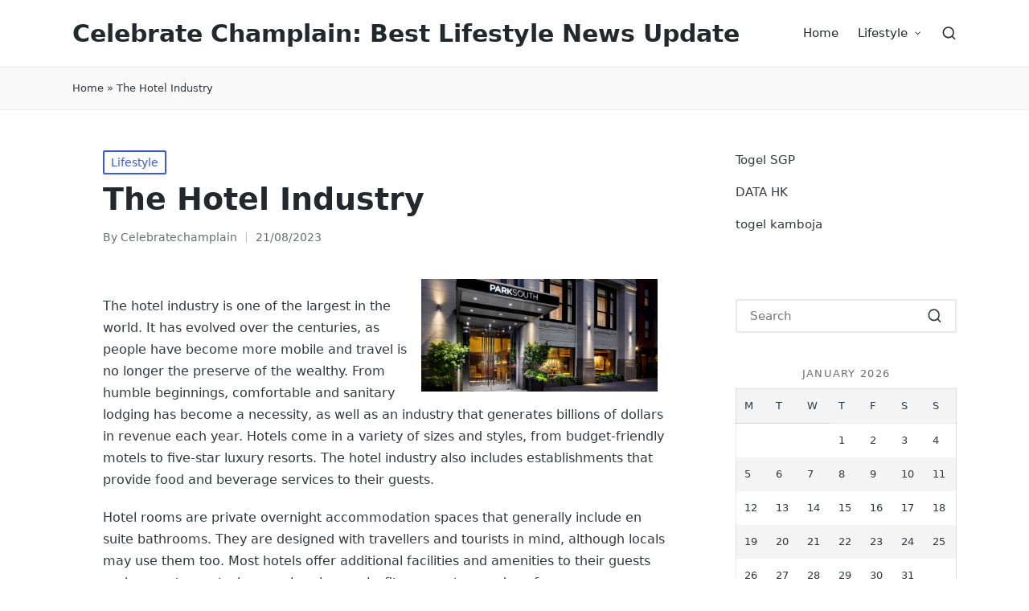

--- FILE ---
content_type: text/html; charset=UTF-8
request_url: https://www.celebratechamplain.org/the-hotel-industry-10/
body_size: 13317
content:

<!DOCTYPE html>
<html lang="en-US" itemscope itemtype="http://schema.org/WebPage">
<head>
	<meta charset="UTF-8">
	<link rel="profile" href="https://gmpg.org/xfn/11">
	<meta name='robots' content='index, follow, max-image-preview:large, max-snippet:-1, max-video-preview:-1' />
<meta name="viewport" content="width=device-width, initial-scale=1">
	<!-- This site is optimized with the Yoast SEO plugin v21.8.1 - https://yoast.com/wordpress/plugins/seo/ -->
	<title>The Hotel Industry - Celebrate Champlain: Best Lifestyle News Update</title>
	<link rel="canonical" href="https://www.celebratechamplain.org/the-hotel-industry-10/" />
	<meta property="og:locale" content="en_US" />
	<meta property="og:type" content="article" />
	<meta property="og:title" content="The Hotel Industry - Celebrate Champlain: Best Lifestyle News Update" />
	<meta property="og:description" content="The hotel industry is one of the largest in the world. It has evolved over the centuries, as people have become more mobile and travel is no longer the preserve of the wealthy. From humble beginnings, comfortable and sanitary lodging has become a necessity, as well as an industry that generates billions of dollars in revenue each year. Hotels come in a variety of sizes and styles, from budget-friendly motels to five-star luxury resorts. The hotel industry also includes establishments that provide food and beverage services to their guests. Hotel rooms are private overnight accommodation spaces that generally include en suite bathrooms. They are designed with travellers and tourists in mind, although locals may use them too. Most hotels offer additional facilities and amenities to their guests such as restaurants, bars, swimming pools, fitness centers and conference rooms. Some hotels also have unique and one-of-a-kind experiences such as fairy gardens and sunset viewing points. Guests at hotels can expect a high level of service from the moment they check-in to the time they checkout. The hotel staff is trained to ensure that all guest needs are met. Hotel managers and owners are constantly seeking ways to improve their services, including through innovations such as virtual reality, self-service kiosks, and other technology. The hotel business can be very lucrative, with profits generated from room rental fees, food and beverage sales, spa and wellness facilities, and conference and meeting services. Despite the large income that hotels generate, they can be expensive to operate. A major cost is the purchase of supplies and services that are essential for the operation of a hotel such as food, drink, laundry and cleaning services, gas, electricity and water supplies. Other expenses include maintenance and marketing. To succeed in the hotel business, entrepreneurs must be skilled at attracting and keeping customers. This requires a keen understanding of market trends, competition and customer preferences. It is important to maintain a competitive edge through pricing strategies and implementing customer loyalty programs. A good location is also essential to a successful hotel. Inns are another type of accommodation that is similar to a hotel, but is more focused on leisure travel than business travel. Inns are usually found in cities and offer a more home-like experience. They are also known as bed and breakfasts, or B&#038;Bs. Many B&#038;Bs are converted from residential homes and the owners live on-site. Hostels are similar to inns, but they focus on a younger crowd and are generally more social and informal than hotels. They are often found in Europe, and they offer a more affordable and relaxed environment for their guests. Hostels can also be referred to as youth hostels, backpackers hostels and budget hotels. They may offer private rooms or dormitory-style accommodations, and they frequently feature common areas such as lounges, kitchens and courtyards. Hostels also tend to be less expensive than hotels, and they can offer discounts based on membership." />
	<meta property="og:url" content="https://www.celebratechamplain.org/the-hotel-industry-10/" />
	<meta property="og:site_name" content="Celebrate Champlain: Best Lifestyle News Update" />
	<meta property="article:published_time" content="2023-08-21T08:30:49+00:00" />
	<meta property="article:modified_time" content="2023-08-21T08:30:50+00:00" />
	<meta property="og:image" content="https://i.imgur.com/JufQOp6.jpg" />
	<meta name="author" content="Celebratechamplain" />
	<meta name="twitter:card" content="summary_large_image" />
	<meta name="twitter:label1" content="Written by" />
	<meta name="twitter:data1" content="Celebratechamplain" />
	<meta name="twitter:label2" content="Est. reading time" />
	<meta name="twitter:data2" content="2 minutes" />
	<script type="application/ld+json" class="yoast-schema-graph">{"@context":"https://schema.org","@graph":[{"@type":"WebPage","@id":"https://www.celebratechamplain.org/the-hotel-industry-10/","url":"https://www.celebratechamplain.org/the-hotel-industry-10/","name":"The Hotel Industry - Celebrate Champlain: Best Lifestyle News Update","isPartOf":{"@id":"https://www.celebratechamplain.org/#website"},"primaryImageOfPage":{"@id":"https://www.celebratechamplain.org/the-hotel-industry-10/#primaryimage"},"image":{"@id":"https://www.celebratechamplain.org/the-hotel-industry-10/#primaryimage"},"thumbnailUrl":"https://i.imgur.com/JufQOp6.jpg","datePublished":"2023-08-21T08:30:49+00:00","dateModified":"2023-08-21T08:30:50+00:00","author":{"@id":"https://www.celebratechamplain.org/#/schema/person/46fe89d604026d2b8691af2f1945f63e"},"breadcrumb":{"@id":"https://www.celebratechamplain.org/the-hotel-industry-10/#breadcrumb"},"inLanguage":"en-US","potentialAction":[{"@type":"ReadAction","target":["https://www.celebratechamplain.org/the-hotel-industry-10/"]}]},{"@type":"ImageObject","inLanguage":"en-US","@id":"https://www.celebratechamplain.org/the-hotel-industry-10/#primaryimage","url":"https://i.imgur.com/JufQOp6.jpg","contentUrl":"https://i.imgur.com/JufQOp6.jpg"},{"@type":"BreadcrumbList","@id":"https://www.celebratechamplain.org/the-hotel-industry-10/#breadcrumb","itemListElement":[{"@type":"ListItem","position":1,"name":"Home","item":"https://www.celebratechamplain.org/"},{"@type":"ListItem","position":2,"name":"The Hotel Industry"}]},{"@type":"WebSite","@id":"https://www.celebratechamplain.org/#website","url":"https://www.celebratechamplain.org/","name":"Celebrate Champlain: Best Lifestyle News Update","description":"","potentialAction":[{"@type":"SearchAction","target":{"@type":"EntryPoint","urlTemplate":"https://www.celebratechamplain.org/?s={search_term_string}"},"query-input":"required name=search_term_string"}],"inLanguage":"en-US"},{"@type":"Person","@id":"https://www.celebratechamplain.org/#/schema/person/46fe89d604026d2b8691af2f1945f63e","name":"Celebratechamplain","image":{"@type":"ImageObject","inLanguage":"en-US","@id":"https://www.celebratechamplain.org/#/schema/person/image/","url":"https://secure.gravatar.com/avatar/7d09fab6a926e2d888e4ff47e497efee?s=96&d=mm&r=g","contentUrl":"https://secure.gravatar.com/avatar/7d09fab6a926e2d888e4ff47e497efee?s=96&d=mm&r=g","caption":"Celebratechamplain"},"sameAs":["https://celebratechamplain.org"],"url":"https://www.celebratechamplain.org/author/admin1989/"}]}</script>
	<!-- / Yoast SEO plugin. -->


<link rel="alternate" type="application/rss+xml" title="Celebrate Champlain: Best Lifestyle News Update &raquo; Feed" href="https://www.celebratechamplain.org/feed/" />
<link rel="alternate" type="application/rss+xml" title="Celebrate Champlain: Best Lifestyle News Update &raquo; Comments Feed" href="https://www.celebratechamplain.org/comments/feed/" />
<script>
window._wpemojiSettings = {"baseUrl":"https:\/\/s.w.org\/images\/core\/emoji\/14.0.0\/72x72\/","ext":".png","svgUrl":"https:\/\/s.w.org\/images\/core\/emoji\/14.0.0\/svg\/","svgExt":".svg","source":{"concatemoji":"https:\/\/www.celebratechamplain.org\/wp-includes\/js\/wp-emoji-release.min.js?ver=6.2.8"}};
/*! This file is auto-generated */
!function(e,a,t){var n,r,o,i=a.createElement("canvas"),p=i.getContext&&i.getContext("2d");function s(e,t){p.clearRect(0,0,i.width,i.height),p.fillText(e,0,0);e=i.toDataURL();return p.clearRect(0,0,i.width,i.height),p.fillText(t,0,0),e===i.toDataURL()}function c(e){var t=a.createElement("script");t.src=e,t.defer=t.type="text/javascript",a.getElementsByTagName("head")[0].appendChild(t)}for(o=Array("flag","emoji"),t.supports={everything:!0,everythingExceptFlag:!0},r=0;r<o.length;r++)t.supports[o[r]]=function(e){if(p&&p.fillText)switch(p.textBaseline="top",p.font="600 32px Arial",e){case"flag":return s("\ud83c\udff3\ufe0f\u200d\u26a7\ufe0f","\ud83c\udff3\ufe0f\u200b\u26a7\ufe0f")?!1:!s("\ud83c\uddfa\ud83c\uddf3","\ud83c\uddfa\u200b\ud83c\uddf3")&&!s("\ud83c\udff4\udb40\udc67\udb40\udc62\udb40\udc65\udb40\udc6e\udb40\udc67\udb40\udc7f","\ud83c\udff4\u200b\udb40\udc67\u200b\udb40\udc62\u200b\udb40\udc65\u200b\udb40\udc6e\u200b\udb40\udc67\u200b\udb40\udc7f");case"emoji":return!s("\ud83e\udef1\ud83c\udffb\u200d\ud83e\udef2\ud83c\udfff","\ud83e\udef1\ud83c\udffb\u200b\ud83e\udef2\ud83c\udfff")}return!1}(o[r]),t.supports.everything=t.supports.everything&&t.supports[o[r]],"flag"!==o[r]&&(t.supports.everythingExceptFlag=t.supports.everythingExceptFlag&&t.supports[o[r]]);t.supports.everythingExceptFlag=t.supports.everythingExceptFlag&&!t.supports.flag,t.DOMReady=!1,t.readyCallback=function(){t.DOMReady=!0},t.supports.everything||(n=function(){t.readyCallback()},a.addEventListener?(a.addEventListener("DOMContentLoaded",n,!1),e.addEventListener("load",n,!1)):(e.attachEvent("onload",n),a.attachEvent("onreadystatechange",function(){"complete"===a.readyState&&t.readyCallback()})),(e=t.source||{}).concatemoji?c(e.concatemoji):e.wpemoji&&e.twemoji&&(c(e.twemoji),c(e.wpemoji)))}(window,document,window._wpemojiSettings);
</script>
<style>
img.wp-smiley,
img.emoji {
	display: inline !important;
	border: none !important;
	box-shadow: none !important;
	height: 1em !important;
	width: 1em !important;
	margin: 0 0.07em !important;
	vertical-align: -0.1em !important;
	background: none !important;
	padding: 0 !important;
}
</style>
	
<link rel='stylesheet' id='wp-block-library-css' href='https://www.celebratechamplain.org/wp-includes/css/dist/block-library/style.min.css?ver=6.2.8' media='all' />
<style id='wp-block-library-theme-inline-css'>
.wp-block-audio figcaption{color:#555;font-size:13px;text-align:center}.is-dark-theme .wp-block-audio figcaption{color:hsla(0,0%,100%,.65)}.wp-block-audio{margin:0 0 1em}.wp-block-code{border:1px solid #ccc;border-radius:4px;font-family:Menlo,Consolas,monaco,monospace;padding:.8em 1em}.wp-block-embed figcaption{color:#555;font-size:13px;text-align:center}.is-dark-theme .wp-block-embed figcaption{color:hsla(0,0%,100%,.65)}.wp-block-embed{margin:0 0 1em}.blocks-gallery-caption{color:#555;font-size:13px;text-align:center}.is-dark-theme .blocks-gallery-caption{color:hsla(0,0%,100%,.65)}.wp-block-image figcaption{color:#555;font-size:13px;text-align:center}.is-dark-theme .wp-block-image figcaption{color:hsla(0,0%,100%,.65)}.wp-block-image{margin:0 0 1em}.wp-block-pullquote{border-bottom:4px solid;border-top:4px solid;color:currentColor;margin-bottom:1.75em}.wp-block-pullquote cite,.wp-block-pullquote footer,.wp-block-pullquote__citation{color:currentColor;font-size:.8125em;font-style:normal;text-transform:uppercase}.wp-block-quote{border-left:.25em solid;margin:0 0 1.75em;padding-left:1em}.wp-block-quote cite,.wp-block-quote footer{color:currentColor;font-size:.8125em;font-style:normal;position:relative}.wp-block-quote.has-text-align-right{border-left:none;border-right:.25em solid;padding-left:0;padding-right:1em}.wp-block-quote.has-text-align-center{border:none;padding-left:0}.wp-block-quote.is-large,.wp-block-quote.is-style-large,.wp-block-quote.is-style-plain{border:none}.wp-block-search .wp-block-search__label{font-weight:700}.wp-block-search__button{border:1px solid #ccc;padding:.375em .625em}:where(.wp-block-group.has-background){padding:1.25em 2.375em}.wp-block-separator.has-css-opacity{opacity:.4}.wp-block-separator{border:none;border-bottom:2px solid;margin-left:auto;margin-right:auto}.wp-block-separator.has-alpha-channel-opacity{opacity:1}.wp-block-separator:not(.is-style-wide):not(.is-style-dots){width:100px}.wp-block-separator.has-background:not(.is-style-dots){border-bottom:none;height:1px}.wp-block-separator.has-background:not(.is-style-wide):not(.is-style-dots){height:2px}.wp-block-table{margin:0 0 1em}.wp-block-table td,.wp-block-table th{word-break:normal}.wp-block-table figcaption{color:#555;font-size:13px;text-align:center}.is-dark-theme .wp-block-table figcaption{color:hsla(0,0%,100%,.65)}.wp-block-video figcaption{color:#555;font-size:13px;text-align:center}.is-dark-theme .wp-block-video figcaption{color:hsla(0,0%,100%,.65)}.wp-block-video{margin:0 0 1em}.wp-block-template-part.has-background{margin-bottom:0;margin-top:0;padding:1.25em 2.375em}
</style>
<link rel='stylesheet' id='classic-theme-styles-css' href='https://www.celebratechamplain.org/wp-includes/css/classic-themes.min.css?ver=6.2.8' media='all' />
<style id='global-styles-inline-css'>
body{--wp--preset--color--black: #000000;--wp--preset--color--cyan-bluish-gray: #abb8c3;--wp--preset--color--white: #ffffff;--wp--preset--color--pale-pink: #f78da7;--wp--preset--color--vivid-red: #cf2e2e;--wp--preset--color--luminous-vivid-orange: #ff6900;--wp--preset--color--luminous-vivid-amber: #fcb900;--wp--preset--color--light-green-cyan: #7bdcb5;--wp--preset--color--vivid-green-cyan: #00d084;--wp--preset--color--pale-cyan-blue: #8ed1fc;--wp--preset--color--vivid-cyan-blue: #0693e3;--wp--preset--color--vivid-purple: #9b51e0;--wp--preset--gradient--vivid-cyan-blue-to-vivid-purple: linear-gradient(135deg,rgba(6,147,227,1) 0%,rgb(155,81,224) 100%);--wp--preset--gradient--light-green-cyan-to-vivid-green-cyan: linear-gradient(135deg,rgb(122,220,180) 0%,rgb(0,208,130) 100%);--wp--preset--gradient--luminous-vivid-amber-to-luminous-vivid-orange: linear-gradient(135deg,rgba(252,185,0,1) 0%,rgba(255,105,0,1) 100%);--wp--preset--gradient--luminous-vivid-orange-to-vivid-red: linear-gradient(135deg,rgba(255,105,0,1) 0%,rgb(207,46,46) 100%);--wp--preset--gradient--very-light-gray-to-cyan-bluish-gray: linear-gradient(135deg,rgb(238,238,238) 0%,rgb(169,184,195) 100%);--wp--preset--gradient--cool-to-warm-spectrum: linear-gradient(135deg,rgb(74,234,220) 0%,rgb(151,120,209) 20%,rgb(207,42,186) 40%,rgb(238,44,130) 60%,rgb(251,105,98) 80%,rgb(254,248,76) 100%);--wp--preset--gradient--blush-light-purple: linear-gradient(135deg,rgb(255,206,236) 0%,rgb(152,150,240) 100%);--wp--preset--gradient--blush-bordeaux: linear-gradient(135deg,rgb(254,205,165) 0%,rgb(254,45,45) 50%,rgb(107,0,62) 100%);--wp--preset--gradient--luminous-dusk: linear-gradient(135deg,rgb(255,203,112) 0%,rgb(199,81,192) 50%,rgb(65,88,208) 100%);--wp--preset--gradient--pale-ocean: linear-gradient(135deg,rgb(255,245,203) 0%,rgb(182,227,212) 50%,rgb(51,167,181) 100%);--wp--preset--gradient--electric-grass: linear-gradient(135deg,rgb(202,248,128) 0%,rgb(113,206,126) 100%);--wp--preset--gradient--midnight: linear-gradient(135deg,rgb(2,3,129) 0%,rgb(40,116,252) 100%);--wp--preset--duotone--dark-grayscale: url('#wp-duotone-dark-grayscale');--wp--preset--duotone--grayscale: url('#wp-duotone-grayscale');--wp--preset--duotone--purple-yellow: url('#wp-duotone-purple-yellow');--wp--preset--duotone--blue-red: url('#wp-duotone-blue-red');--wp--preset--duotone--midnight: url('#wp-duotone-midnight');--wp--preset--duotone--magenta-yellow: url('#wp-duotone-magenta-yellow');--wp--preset--duotone--purple-green: url('#wp-duotone-purple-green');--wp--preset--duotone--blue-orange: url('#wp-duotone-blue-orange');--wp--preset--font-size--small: 13px;--wp--preset--font-size--medium: 20px;--wp--preset--font-size--large: 36px;--wp--preset--font-size--x-large: 42px;--wp--preset--spacing--20: 0.44rem;--wp--preset--spacing--30: 0.67rem;--wp--preset--spacing--40: 1rem;--wp--preset--spacing--50: 1.5rem;--wp--preset--spacing--60: 2.25rem;--wp--preset--spacing--70: 3.38rem;--wp--preset--spacing--80: 5.06rem;--wp--preset--shadow--natural: 6px 6px 9px rgba(0, 0, 0, 0.2);--wp--preset--shadow--deep: 12px 12px 50px rgba(0, 0, 0, 0.4);--wp--preset--shadow--sharp: 6px 6px 0px rgba(0, 0, 0, 0.2);--wp--preset--shadow--outlined: 6px 6px 0px -3px rgba(255, 255, 255, 1), 6px 6px rgba(0, 0, 0, 1);--wp--preset--shadow--crisp: 6px 6px 0px rgba(0, 0, 0, 1);}:where(.is-layout-flex){gap: 0.5em;}body .is-layout-flow > .alignleft{float: left;margin-inline-start: 0;margin-inline-end: 2em;}body .is-layout-flow > .alignright{float: right;margin-inline-start: 2em;margin-inline-end: 0;}body .is-layout-flow > .aligncenter{margin-left: auto !important;margin-right: auto !important;}body .is-layout-constrained > .alignleft{float: left;margin-inline-start: 0;margin-inline-end: 2em;}body .is-layout-constrained > .alignright{float: right;margin-inline-start: 2em;margin-inline-end: 0;}body .is-layout-constrained > .aligncenter{margin-left: auto !important;margin-right: auto !important;}body .is-layout-constrained > :where(:not(.alignleft):not(.alignright):not(.alignfull)){max-width: var(--wp--style--global--content-size);margin-left: auto !important;margin-right: auto !important;}body .is-layout-constrained > .alignwide{max-width: var(--wp--style--global--wide-size);}body .is-layout-flex{display: flex;}body .is-layout-flex{flex-wrap: wrap;align-items: center;}body .is-layout-flex > *{margin: 0;}:where(.wp-block-columns.is-layout-flex){gap: 2em;}.has-black-color{color: var(--wp--preset--color--black) !important;}.has-cyan-bluish-gray-color{color: var(--wp--preset--color--cyan-bluish-gray) !important;}.has-white-color{color: var(--wp--preset--color--white) !important;}.has-pale-pink-color{color: var(--wp--preset--color--pale-pink) !important;}.has-vivid-red-color{color: var(--wp--preset--color--vivid-red) !important;}.has-luminous-vivid-orange-color{color: var(--wp--preset--color--luminous-vivid-orange) !important;}.has-luminous-vivid-amber-color{color: var(--wp--preset--color--luminous-vivid-amber) !important;}.has-light-green-cyan-color{color: var(--wp--preset--color--light-green-cyan) !important;}.has-vivid-green-cyan-color{color: var(--wp--preset--color--vivid-green-cyan) !important;}.has-pale-cyan-blue-color{color: var(--wp--preset--color--pale-cyan-blue) !important;}.has-vivid-cyan-blue-color{color: var(--wp--preset--color--vivid-cyan-blue) !important;}.has-vivid-purple-color{color: var(--wp--preset--color--vivid-purple) !important;}.has-black-background-color{background-color: var(--wp--preset--color--black) !important;}.has-cyan-bluish-gray-background-color{background-color: var(--wp--preset--color--cyan-bluish-gray) !important;}.has-white-background-color{background-color: var(--wp--preset--color--white) !important;}.has-pale-pink-background-color{background-color: var(--wp--preset--color--pale-pink) !important;}.has-vivid-red-background-color{background-color: var(--wp--preset--color--vivid-red) !important;}.has-luminous-vivid-orange-background-color{background-color: var(--wp--preset--color--luminous-vivid-orange) !important;}.has-luminous-vivid-amber-background-color{background-color: var(--wp--preset--color--luminous-vivid-amber) !important;}.has-light-green-cyan-background-color{background-color: var(--wp--preset--color--light-green-cyan) !important;}.has-vivid-green-cyan-background-color{background-color: var(--wp--preset--color--vivid-green-cyan) !important;}.has-pale-cyan-blue-background-color{background-color: var(--wp--preset--color--pale-cyan-blue) !important;}.has-vivid-cyan-blue-background-color{background-color: var(--wp--preset--color--vivid-cyan-blue) !important;}.has-vivid-purple-background-color{background-color: var(--wp--preset--color--vivid-purple) !important;}.has-black-border-color{border-color: var(--wp--preset--color--black) !important;}.has-cyan-bluish-gray-border-color{border-color: var(--wp--preset--color--cyan-bluish-gray) !important;}.has-white-border-color{border-color: var(--wp--preset--color--white) !important;}.has-pale-pink-border-color{border-color: var(--wp--preset--color--pale-pink) !important;}.has-vivid-red-border-color{border-color: var(--wp--preset--color--vivid-red) !important;}.has-luminous-vivid-orange-border-color{border-color: var(--wp--preset--color--luminous-vivid-orange) !important;}.has-luminous-vivid-amber-border-color{border-color: var(--wp--preset--color--luminous-vivid-amber) !important;}.has-light-green-cyan-border-color{border-color: var(--wp--preset--color--light-green-cyan) !important;}.has-vivid-green-cyan-border-color{border-color: var(--wp--preset--color--vivid-green-cyan) !important;}.has-pale-cyan-blue-border-color{border-color: var(--wp--preset--color--pale-cyan-blue) !important;}.has-vivid-cyan-blue-border-color{border-color: var(--wp--preset--color--vivid-cyan-blue) !important;}.has-vivid-purple-border-color{border-color: var(--wp--preset--color--vivid-purple) !important;}.has-vivid-cyan-blue-to-vivid-purple-gradient-background{background: var(--wp--preset--gradient--vivid-cyan-blue-to-vivid-purple) !important;}.has-light-green-cyan-to-vivid-green-cyan-gradient-background{background: var(--wp--preset--gradient--light-green-cyan-to-vivid-green-cyan) !important;}.has-luminous-vivid-amber-to-luminous-vivid-orange-gradient-background{background: var(--wp--preset--gradient--luminous-vivid-amber-to-luminous-vivid-orange) !important;}.has-luminous-vivid-orange-to-vivid-red-gradient-background{background: var(--wp--preset--gradient--luminous-vivid-orange-to-vivid-red) !important;}.has-very-light-gray-to-cyan-bluish-gray-gradient-background{background: var(--wp--preset--gradient--very-light-gray-to-cyan-bluish-gray) !important;}.has-cool-to-warm-spectrum-gradient-background{background: var(--wp--preset--gradient--cool-to-warm-spectrum) !important;}.has-blush-light-purple-gradient-background{background: var(--wp--preset--gradient--blush-light-purple) !important;}.has-blush-bordeaux-gradient-background{background: var(--wp--preset--gradient--blush-bordeaux) !important;}.has-luminous-dusk-gradient-background{background: var(--wp--preset--gradient--luminous-dusk) !important;}.has-pale-ocean-gradient-background{background: var(--wp--preset--gradient--pale-ocean) !important;}.has-electric-grass-gradient-background{background: var(--wp--preset--gradient--electric-grass) !important;}.has-midnight-gradient-background{background: var(--wp--preset--gradient--midnight) !important;}.has-small-font-size{font-size: var(--wp--preset--font-size--small) !important;}.has-medium-font-size{font-size: var(--wp--preset--font-size--medium) !important;}.has-large-font-size{font-size: var(--wp--preset--font-size--large) !important;}.has-x-large-font-size{font-size: var(--wp--preset--font-size--x-large) !important;}
.wp-block-navigation a:where(:not(.wp-element-button)){color: inherit;}
:where(.wp-block-columns.is-layout-flex){gap: 2em;}
.wp-block-pullquote{font-size: 1.5em;line-height: 1.6;}
</style>
<link rel='stylesheet' id='dashicons-css' href='https://www.celebratechamplain.org/wp-includes/css/dashicons.min.css?ver=6.2.8' media='all' />
<link rel='stylesheet' id='admin-bar-css' href='https://www.celebratechamplain.org/wp-includes/css/admin-bar.min.css?ver=6.2.8' media='all' />
<style id='admin-bar-inline-css'>

    /* Hide CanvasJS credits for P404 charts specifically */
    #p404RedirectChart .canvasjs-chart-credit {
        display: none !important;
    }
    
    #p404RedirectChart canvas {
        border-radius: 6px;
    }

    .p404-redirect-adminbar-weekly-title {
        font-weight: bold;
        font-size: 14px;
        color: #fff;
        margin-bottom: 6px;
    }

    #wpadminbar #wp-admin-bar-p404_free_top_button .ab-icon:before {
        content: "\f103";
        color: #dc3545;
        top: 3px;
    }
    
    #wp-admin-bar-p404_free_top_button .ab-item {
        min-width: 80px !important;
        padding: 0px !important;
    }
    
    /* Ensure proper positioning and z-index for P404 dropdown */
    .p404-redirect-adminbar-dropdown-wrap { 
        min-width: 0; 
        padding: 0;
        position: static !important;
    }
    
    #wpadminbar #wp-admin-bar-p404_free_top_button_dropdown {
        position: static !important;
    }
    
    #wpadminbar #wp-admin-bar-p404_free_top_button_dropdown .ab-item {
        padding: 0 !important;
        margin: 0 !important;
    }
    
    .p404-redirect-dropdown-container {
        min-width: 340px;
        padding: 18px 18px 12px 18px;
        background: #23282d !important;
        color: #fff;
        border-radius: 12px;
        box-shadow: 0 8px 32px rgba(0,0,0,0.25);
        margin-top: 10px;
        position: relative !important;
        z-index: 999999 !important;
        display: block !important;
        border: 1px solid #444;
    }
    
    /* Ensure P404 dropdown appears on hover */
    #wpadminbar #wp-admin-bar-p404_free_top_button .p404-redirect-dropdown-container { 
        display: none !important;
    }
    
    #wpadminbar #wp-admin-bar-p404_free_top_button:hover .p404-redirect-dropdown-container { 
        display: block !important;
    }
    
    #wpadminbar #wp-admin-bar-p404_free_top_button:hover #wp-admin-bar-p404_free_top_button_dropdown .p404-redirect-dropdown-container {
        display: block !important;
    }
    
    .p404-redirect-card {
        background: #2c3338;
        border-radius: 8px;
        padding: 18px 18px 12px 18px;
        box-shadow: 0 2px 8px rgba(0,0,0,0.07);
        display: flex;
        flex-direction: column;
        align-items: flex-start;
        border: 1px solid #444;
    }
    
    .p404-redirect-btn {
        display: inline-block;
        background: #dc3545;
        color: #fff !important;
        font-weight: bold;
        padding: 5px 22px;
        border-radius: 8px;
        text-decoration: none;
        font-size: 17px;
        transition: background 0.2s, box-shadow 0.2s;
        margin-top: 8px;
        box-shadow: 0 2px 8px rgba(220,53,69,0.15);
        text-align: center;
        line-height: 1.6;
    }
    
    .p404-redirect-btn:hover {
        background: #c82333;
        color: #fff !important;
        box-shadow: 0 4px 16px rgba(220,53,69,0.25);
    }
    
    /* Prevent conflicts with other admin bar dropdowns */
    #wpadminbar .ab-top-menu > li:hover > .ab-item,
    #wpadminbar .ab-top-menu > li.hover > .ab-item {
        z-index: auto;
    }
    
    #wpadminbar #wp-admin-bar-p404_free_top_button:hover > .ab-item {
        z-index: 999998 !important;
    }
    
</style>
<link rel='stylesheet' id='sinatra-styles-css' href='https://www.celebratechamplain.org/wp-content/themes/sinatra/assets/css/style.min.css?ver=1.3' media='all' />
<!--[if IE]>
<link rel='stylesheet' id='sinatra-ie-css' href='https://www.celebratechamplain.org/wp-content/themes/sinatra/assets/css/compatibility/ie.min.css?ver=1.3' media='all' />
<![endif]-->
<link rel='stylesheet' id='sinatra-dynamic-styles-css' href='https://www.celebratechamplain.org/wp-content/uploads/sinatra/dynamic-styles.css?ver=1734084379' media='all' />
<!--[if IE]>
<script src='https://www.celebratechamplain.org/wp-content/themes/sinatra/assets/js/vendors/flexibility.min.js?ver=1.3' id='sinatra-flexibility-js'></script>
<script id='sinatra-flexibility-js-after'>
flexibility(document.documentElement);
</script>
<![endif]-->
<link rel="https://api.w.org/" href="https://www.celebratechamplain.org/wp-json/" /><link rel="alternate" type="application/json" href="https://www.celebratechamplain.org/wp-json/wp/v2/posts/1036" /><link rel="EditURI" type="application/rsd+xml" title="RSD" href="https://www.celebratechamplain.org/xmlrpc.php?rsd" />
<link rel="wlwmanifest" type="application/wlwmanifest+xml" href="https://www.celebratechamplain.org/wp-includes/wlwmanifest.xml" />
<meta name="generator" content="WordPress 6.2.8" />
<link rel='shortlink' href='https://www.celebratechamplain.org/?p=1036' />
<link rel="alternate" type="application/json+oembed" href="https://www.celebratechamplain.org/wp-json/oembed/1.0/embed?url=https%3A%2F%2Fwww.celebratechamplain.org%2Fthe-hotel-industry-10%2F" />
<link rel="alternate" type="text/xml+oembed" href="https://www.celebratechamplain.org/wp-json/oembed/1.0/embed?url=https%3A%2F%2Fwww.celebratechamplain.org%2Fthe-hotel-industry-10%2F&#038;format=xml" />
<meta name="theme-color" content="#3857F1"><link rel="icon" href="https://www.celebratechamplain.org/wp-content/uploads/2021/11/cropped-pngegg1-32x32.png" sizes="32x32" />
<link rel="icon" href="https://www.celebratechamplain.org/wp-content/uploads/2021/11/cropped-pngegg1-192x192.png" sizes="192x192" />
<link rel="apple-touch-icon" href="https://www.celebratechamplain.org/wp-content/uploads/2021/11/cropped-pngegg1-180x180.png" />
<meta name="msapplication-TileImage" content="https://www.celebratechamplain.org/wp-content/uploads/2021/11/cropped-pngegg1-270x270.png" />
</head>

<body data-rsssl=1 class="post-template-default single single-post postid-1036 single-format-standard wp-embed-responsive sinatra-topbar__separators-regular sinatra-layout__fw-contained sinatra-header-layout-1 sinatra-menu-animation-underline sinatra-header__separators-none si-single-title-in-content narrow-content si-page-title-align-left si-has-sidebar sinatra-sidebar-style-1 sinatra-sidebar-position__right-sidebar si-sidebar-r__after-content entry-media-hover-style-1 sinatra-copyright-layout-1 si-input-supported validate-comment-form si-menu-accessibility">

<svg xmlns="http://www.w3.org/2000/svg" viewBox="0 0 0 0" width="0" height="0" focusable="false" role="none" style="visibility: hidden; position: absolute; left: -9999px; overflow: hidden;" ><defs><filter id="wp-duotone-dark-grayscale"><feColorMatrix color-interpolation-filters="sRGB" type="matrix" values=" .299 .587 .114 0 0 .299 .587 .114 0 0 .299 .587 .114 0 0 .299 .587 .114 0 0 " /><feComponentTransfer color-interpolation-filters="sRGB" ><feFuncR type="table" tableValues="0 0.49803921568627" /><feFuncG type="table" tableValues="0 0.49803921568627" /><feFuncB type="table" tableValues="0 0.49803921568627" /><feFuncA type="table" tableValues="1 1" /></feComponentTransfer><feComposite in2="SourceGraphic" operator="in" /></filter></defs></svg><svg xmlns="http://www.w3.org/2000/svg" viewBox="0 0 0 0" width="0" height="0" focusable="false" role="none" style="visibility: hidden; position: absolute; left: -9999px; overflow: hidden;" ><defs><filter id="wp-duotone-grayscale"><feColorMatrix color-interpolation-filters="sRGB" type="matrix" values=" .299 .587 .114 0 0 .299 .587 .114 0 0 .299 .587 .114 0 0 .299 .587 .114 0 0 " /><feComponentTransfer color-interpolation-filters="sRGB" ><feFuncR type="table" tableValues="0 1" /><feFuncG type="table" tableValues="0 1" /><feFuncB type="table" tableValues="0 1" /><feFuncA type="table" tableValues="1 1" /></feComponentTransfer><feComposite in2="SourceGraphic" operator="in" /></filter></defs></svg><svg xmlns="http://www.w3.org/2000/svg" viewBox="0 0 0 0" width="0" height="0" focusable="false" role="none" style="visibility: hidden; position: absolute; left: -9999px; overflow: hidden;" ><defs><filter id="wp-duotone-purple-yellow"><feColorMatrix color-interpolation-filters="sRGB" type="matrix" values=" .299 .587 .114 0 0 .299 .587 .114 0 0 .299 .587 .114 0 0 .299 .587 .114 0 0 " /><feComponentTransfer color-interpolation-filters="sRGB" ><feFuncR type="table" tableValues="0.54901960784314 0.98823529411765" /><feFuncG type="table" tableValues="0 1" /><feFuncB type="table" tableValues="0.71764705882353 0.25490196078431" /><feFuncA type="table" tableValues="1 1" /></feComponentTransfer><feComposite in2="SourceGraphic" operator="in" /></filter></defs></svg><svg xmlns="http://www.w3.org/2000/svg" viewBox="0 0 0 0" width="0" height="0" focusable="false" role="none" style="visibility: hidden; position: absolute; left: -9999px; overflow: hidden;" ><defs><filter id="wp-duotone-blue-red"><feColorMatrix color-interpolation-filters="sRGB" type="matrix" values=" .299 .587 .114 0 0 .299 .587 .114 0 0 .299 .587 .114 0 0 .299 .587 .114 0 0 " /><feComponentTransfer color-interpolation-filters="sRGB" ><feFuncR type="table" tableValues="0 1" /><feFuncG type="table" tableValues="0 0.27843137254902" /><feFuncB type="table" tableValues="0.5921568627451 0.27843137254902" /><feFuncA type="table" tableValues="1 1" /></feComponentTransfer><feComposite in2="SourceGraphic" operator="in" /></filter></defs></svg><svg xmlns="http://www.w3.org/2000/svg" viewBox="0 0 0 0" width="0" height="0" focusable="false" role="none" style="visibility: hidden; position: absolute; left: -9999px; overflow: hidden;" ><defs><filter id="wp-duotone-midnight"><feColorMatrix color-interpolation-filters="sRGB" type="matrix" values=" .299 .587 .114 0 0 .299 .587 .114 0 0 .299 .587 .114 0 0 .299 .587 .114 0 0 " /><feComponentTransfer color-interpolation-filters="sRGB" ><feFuncR type="table" tableValues="0 0" /><feFuncG type="table" tableValues="0 0.64705882352941" /><feFuncB type="table" tableValues="0 1" /><feFuncA type="table" tableValues="1 1" /></feComponentTransfer><feComposite in2="SourceGraphic" operator="in" /></filter></defs></svg><svg xmlns="http://www.w3.org/2000/svg" viewBox="0 0 0 0" width="0" height="0" focusable="false" role="none" style="visibility: hidden; position: absolute; left: -9999px; overflow: hidden;" ><defs><filter id="wp-duotone-magenta-yellow"><feColorMatrix color-interpolation-filters="sRGB" type="matrix" values=" .299 .587 .114 0 0 .299 .587 .114 0 0 .299 .587 .114 0 0 .299 .587 .114 0 0 " /><feComponentTransfer color-interpolation-filters="sRGB" ><feFuncR type="table" tableValues="0.78039215686275 1" /><feFuncG type="table" tableValues="0 0.94901960784314" /><feFuncB type="table" tableValues="0.35294117647059 0.47058823529412" /><feFuncA type="table" tableValues="1 1" /></feComponentTransfer><feComposite in2="SourceGraphic" operator="in" /></filter></defs></svg><svg xmlns="http://www.w3.org/2000/svg" viewBox="0 0 0 0" width="0" height="0" focusable="false" role="none" style="visibility: hidden; position: absolute; left: -9999px; overflow: hidden;" ><defs><filter id="wp-duotone-purple-green"><feColorMatrix color-interpolation-filters="sRGB" type="matrix" values=" .299 .587 .114 0 0 .299 .587 .114 0 0 .299 .587 .114 0 0 .299 .587 .114 0 0 " /><feComponentTransfer color-interpolation-filters="sRGB" ><feFuncR type="table" tableValues="0.65098039215686 0.40392156862745" /><feFuncG type="table" tableValues="0 1" /><feFuncB type="table" tableValues="0.44705882352941 0.4" /><feFuncA type="table" tableValues="1 1" /></feComponentTransfer><feComposite in2="SourceGraphic" operator="in" /></filter></defs></svg><svg xmlns="http://www.w3.org/2000/svg" viewBox="0 0 0 0" width="0" height="0" focusable="false" role="none" style="visibility: hidden; position: absolute; left: -9999px; overflow: hidden;" ><defs><filter id="wp-duotone-blue-orange"><feColorMatrix color-interpolation-filters="sRGB" type="matrix" values=" .299 .587 .114 0 0 .299 .587 .114 0 0 .299 .587 .114 0 0 .299 .587 .114 0 0 " /><feComponentTransfer color-interpolation-filters="sRGB" ><feFuncR type="table" tableValues="0.098039215686275 1" /><feFuncG type="table" tableValues="0 0.66274509803922" /><feFuncB type="table" tableValues="0.84705882352941 0.41960784313725" /><feFuncA type="table" tableValues="1 1" /></feComponentTransfer><feComposite in2="SourceGraphic" operator="in" /></filter></defs></svg>
<div id="page" class="hfeed site">
	<a class="skip-link screen-reader-text" href="#content">Skip to content</a>

	
	<header id="masthead" class="site-header" role="banner" itemtype="https://schema.org/WPHeader" itemscope="itemscope">
		<div id="sinatra-header" >
		<div id="sinatra-header-inner">
	
<div class="si-container si-header-container">

	
<div class="sinatra-logo si-header-element" itemtype="https://schema.org/Organization" itemscope="itemscope">
	<div class="logo-inner"><span class="site-title" itemprop="name">
						<a href="https://www.celebratechamplain.org/" rel="home" itemprop="url">
							Celebrate Champlain: Best Lifestyle News Update
						</a>
					</span></div></div><!-- END .sinatra-logo -->

<nav class="site-navigation main-navigation sinatra-primary-nav sinatra-nav si-header-element" role="navigation" itemtype="https://schema.org/SiteNavigationElement" itemscope="itemscope" aria-label="Site Navigation">
<ul id="sinatra-primary-nav" class="menu"><li id="menu-item-9" class="menu-item menu-item-type-custom menu-item-object-custom menu-item-home menu-item-9"><a href="https://www.celebratechamplain.org"><span>Home</span></a></li>
<li id="menu-item-10" class="menu-item menu-item-type-taxonomy menu-item-object-category current-post-ancestor current-menu-parent current-post-parent menu-item-has-children menu-item-10"><a href="https://www.celebratechamplain.org/category/lifestyle/"><span>Lifestyle</span><svg class="si-icon" xmlns="http://www.w3.org/2000/svg" width="32" height="32" viewBox="0 0 32 32"><path d="M24.958 10.483c-0.534-0.534-1.335-0.534-1.868 0l-7.074 7.074-7.074-7.074c-0.534-0.534-1.335-0.534-1.868 0s-0.534 1.335 0 1.868l8.008 8.008c0.267 0.267 0.667 0.4 0.934 0.4s0.667-0.133 0.934-0.4l8.008-8.008c0.534-0.534 0.534-1.335 0-1.868z"></path></svg></a>
<ul class="sub-menu">
	<li id="menu-item-276" class="menu-item menu-item-type-taxonomy menu-item-object-category menu-item-276"><a href="https://www.celebratechamplain.org/category/lottery/"><span>Lottery</span></a></li>
</ul>
</li>
</ul></nav><!-- END .sinatra-nav -->
<div class="si-header-widgets si-header-element sinatra-widget-location-right"><div class="si-header-widget__search si-header-widget sinatra-hide-mobile-tablet"><div class="si-widget-wrapper">
<div aria-haspopup="true">
	<a href="#" class="si-search">
		<svg class="si-icon" aria-label="Search" xmlns="http://www.w3.org/2000/svg" width="32" height="32" viewBox="0 0 32 32"><path d="M28.962 26.499l-4.938-4.938c1.602-2.002 2.669-4.671 2.669-7.474 0-6.673-5.339-12.012-12.012-12.012s-12.012 5.339-12.012 12.012c0 6.673 5.339 12.012 12.012 12.012 2.803 0 5.472-0.934 7.474-2.669l4.938 4.938c0.267 0.267 0.667 0.4 0.934 0.4s0.667-0.133 0.934-0.4c0.534-0.534 0.534-1.335 0-1.868zM5.339 14.087c0-5.205 4.137-9.342 9.342-9.342s9.342 4.137 9.342 9.342c0 2.536-1.068 4.938-2.669 6.54 0 0 0 0 0 0s0 0 0 0c-1.735 1.735-4.004 2.669-6.54 2.669-5.339 0.133-9.476-4.004-9.476-9.209z"></path></svg>	</a><!-- END .si-search -->

	<div class="si-search-simple si-search-container dropdown-item">
		<form role="search" aria-label="Site Search" method="get" class="si-search-form" action="https://www.celebratechamplain.org/">

			<label class="si-form-label">
				<span class="screen-reader-text">Search for:</span>
				<input type="search" class="si-input-search" placeholder="Search" value="" name="s" autocomplete="off">
			</label><!-- END .sinara-form-label -->

			
			<button type="submit" class="sinatra-animate-arrow right-arrow" aria-hidden="true" role="button" tabindex="-1">
				<svg xmlns="http://www.w3.org/2000/svg" xmlns:xlink="http://www.w3.org/1999/xlink" x="0px" y="0px" width="30px" height="18px" viewBox="0 0 30 18" enable-background="new 0 0 30 18" xml:space="preserve">
					
					<path class="arrow-handle" d="M2.511,9.007l7.185-7.221c0.407-0.409,0.407-1.071,0-1.48s-1.068-0.409-1.476,0L0.306,8.259 c-0.408,0.41-0.408,1.072,0,1.481l7.914,7.952c0.407,0.408,1.068,0.408,1.476,0s0.407-1.07,0-1.479L2.511,9.007z">
					</path>
					
					<path class="arrow-bar" fill-rule="evenodd" clip-rule="evenodd" d="M1,8h28.001c0.551,0,1,0.448,1,1c0,0.553-0.449,1-1,1H1c-0.553,0-1-0.447-1-1
					                            C0,8.448,0.447,8,1,8z">
					</path>
				</svg>
			</button>
		</form>
	</div><!-- END .si-search-simple -->
</div>
</div></div><!-- END .si-header-widget --></div><!-- END .si-header-widgets -->
	<span class="si-header-element si-mobile-nav">
				<button class="si-hamburger hamburger--spin si-hamburger-sinatra-primary-nav" aria-label="Menu" aria-controls="sinatra-primary-nav" type="button">

			
			<span class="hamburger-box">
				<span class="hamburger-inner"></span>
			</span>

		</button>
			</span>

</div><!-- END .si-container -->
	</div><!-- END #sinatra-header-inner -->
	</div><!-- END #sinatra-header -->
		
<div class="page-header si-has-breadcrumbs">

	
	
	<div class="si-container si-breadcrumbs"><span><span><a href="https://www.celebratechamplain.org/">Home</a></span> &raquo; <span class="breadcrumb_last" aria-current="page">The Hotel Industry</span></span></div>
</div>
	</header><!-- #masthead .site-header -->

	
		<div id="main" class="site-main">

		
<div class="si-container">

	<div id="primary" class="content-area">

		
		<main id="content" class="site-content" role="main" itemscope itemtype="http://schema.org/Blog">

			

<article id="post-1036" class="sinatra-article post-1036 post type-post status-publish format-standard hentry category-lifestyle" itemscope="" itemtype="https://schema.org/CreativeWork">

	
<div class="post-category">

	<span class="cat-links"><span class="screen-reader-text">Posted in</span><span><a href="https://www.celebratechamplain.org/category/lifestyle/" rel="category tag">Lifestyle</a></span></span>
</div>

<header class="entry-header">

	
	<h1 class="entry-title" itemprop="headline">
		The Hotel Industry	</h1>

</header>
<div class="entry-meta"><div class="entry-meta-elements">		<span class="post-author">
			<span class="posted-by vcard author" itemprop="author" itemscope="itemscope" itemtype="http://schema.org/Person">
				<span class="screen-reader-text">Posted by</span>

				
				<span>
										By 					<a class="url fn n" title="View all posts by Celebratechamplain" 
						href="https://www.celebratechamplain.org/author/admin1989/" rel="author" itemprop="url">
						<span class="author-name" itemprop="name">Celebratechamplain</span>
					</a>
				</span>
			</span>
		</span>
		<span class="posted-on">21/08/2023</span></div></div>
<div class="entry-content si-entry" itemprop="text">
	<p><img decoding="async" style="max-height:389px; max-width:42%; margin:0px 10px; height:auto; width:auto;" src="https://i.imgur.com/JufQOp6.jpg" align="right" alt="hotel"> </p>
<p>The hotel industry is one of the largest in the world. It has evolved over the centuries, as people have become more mobile and travel is no longer the preserve of the wealthy. From humble beginnings, comfortable and sanitary lodging has become a necessity, as well as an industry that generates billions of dollars in revenue each year. Hotels come in a variety of sizes and styles, from budget-friendly motels to five-star luxury resorts. The hotel industry also includes establishments that provide food and beverage services to their guests.</p>
<p>Hotel rooms are private overnight accommodation spaces that generally include en suite bathrooms. They are designed with travellers and tourists in mind, although locals may use them too. Most hotels offer additional facilities and amenities to their guests such as restaurants, bars, swimming pools, fitness centers and conference rooms. Some hotels also have unique and one-of-a-kind experiences such as fairy gardens and sunset viewing points.</p>
<p>Guests at hotels can expect a high level of service from the moment they check-in to the time they checkout. The hotel staff is trained to ensure that all guest needs are met. Hotel managers and owners are constantly seeking ways to improve their services, including through innovations such as virtual reality, self-service kiosks, and other technology.</p>
<p>The hotel business can be very lucrative, with profits generated from room rental fees, food and beverage sales, spa and wellness facilities, and conference and meeting services. Despite the large income that hotels generate, they can be expensive to operate. A major cost is the purchase of supplies and services that are essential for the operation of a hotel such as food, drink, laundry and cleaning services, gas, electricity and water supplies. Other expenses include maintenance and marketing.</p>
<p>To succeed in the hotel business, entrepreneurs must be skilled at attracting and keeping customers. This requires a keen understanding of market trends, competition and customer preferences. It is important to maintain a competitive edge through pricing strategies and implementing customer loyalty programs. A good location is also essential to a successful hotel.</p>
<p>Inns are another type of accommodation that is similar to a hotel, but is more focused on leisure travel than business travel. Inns are usually found in cities and offer a more home-like experience. They are also known as bed and breakfasts, or B&#038;Bs. Many B&#038;Bs are converted from residential homes and the owners live on-site.</p>
<p>Hostels are similar to inns, but they focus on a younger crowd and are generally more social and informal than hotels. They are often found in Europe, and they offer a more affordable and relaxed environment for their guests. Hostels can also be referred to as youth hostels, backpackers hostels and budget hotels. They may offer private rooms or dormitory-style accommodations, and they frequently feature common areas such as lounges, kitchens and courtyards. Hostels also tend to be less expensive than hotels, and they can offer discounts based on membership.</p>
</div>




<div class="entry-footer">

	<span class="last-updated si-iflex-center">Last updated on 21/08/2023</span>
</div>


<section class="author-box" itemprop="author" itemscope="itemscope" itemtype="http://schema.org/Person">

	<div class="author-box-avatar">
		<img alt='' src='https://secure.gravatar.com/avatar/7d09fab6a926e2d888e4ff47e497efee?s=75&#038;d=mm&#038;r=g' srcset='https://secure.gravatar.com/avatar/7d09fab6a926e2d888e4ff47e497efee?s=150&#038;d=mm&#038;r=g 2x' class='avatar avatar-75 photo' height='75' width='75' loading='lazy' decoding='async'/>	</div>

	<div class="author-box-meta">
		<div class="h4 author-box-title">
							<a href="https://www.celebratechamplain.org/author/admin1989/" class="url fn n" rel="author" itemprop="url">
				Celebratechamplain	
				</a>
						</div>

		
		
		<div class="author-box-content" itemprop="description">
					</div>

		
<div class="more-posts-button">
	<a href="https://www.celebratechamplain.org/author/admin1989/" class="si-btn btn-text-1" role="button"><span>View All Posts</span></i></a>
</div>
	</div><!-- END .author-box-meta -->

</section>

<section class="post-nav" role="navigation">
	<h2 class="screen-reader-text">Post navigation</h2>

	<div class="nav-previous"><h6 class="nav-title">Previous Post</h6><a href="https://www.celebratechamplain.org/how-to-interact-with-celebrities/" rel="prev"><div class="nav-content"> <span>How to Interact With Celebrities</span></div></a></div><div class="nav-next"><h6 class="nav-title">Next Post</h6><a href="https://www.celebratechamplain.org/what-is-lifestyle-23/" rel="next"><div class="nav-content"><span>What Is Lifestyle?</span> </div></a></div>
</section>

</article><!-- #post-1036 -->


		</main><!-- #content .site-content -->

		
	</div><!-- #primary .content-area -->

	
<aside id="secondary" class="widget-area si-sidebar-container" itemtype="http://schema.org/WPSideBar" itemscope="itemscope" role="complementary">

	<div class="si-sidebar-inner">
		
		<div id="text-3" class="si-sidebar-widget si-widget si-entry widget widget_text">			<div class="textwidget"><p><a href="https://www.cdemcurriculum.org/">Togel SGP</a></p>
<p><a href="https://www.utexasgsa.org/">DATA HK</a></p>
<p><a href="https://www.sofitel-lb.com/">togel kamboja</a></p>
<p>&nbsp;</p>
</div>
		</div><div id="search-3" class="si-sidebar-widget si-widget si-entry widget widget_search">
<form role="search" method="get" class="search-form" action="https://www.celebratechamplain.org/">
	<div>
		<input type="search" class="search-field" aria-label="Enter search keywords" placeholder="Search" value="" name="s" />
		
		<button role="button" type="submit" class="search-submit" aria-label="Search">
			<svg class="si-icon" aria-hidden="true" xmlns="http://www.w3.org/2000/svg" width="32" height="32" viewBox="0 0 32 32"><path d="M28.962 26.499l-4.938-4.938c1.602-2.002 2.669-4.671 2.669-7.474 0-6.673-5.339-12.012-12.012-12.012s-12.012 5.339-12.012 12.012c0 6.673 5.339 12.012 12.012 12.012 2.803 0 5.472-0.934 7.474-2.669l4.938 4.938c0.267 0.267 0.667 0.4 0.934 0.4s0.667-0.133 0.934-0.4c0.534-0.534 0.534-1.335 0-1.868zM5.339 14.087c0-5.205 4.137-9.342 9.342-9.342s9.342 4.137 9.342 9.342c0 2.536-1.068 4.938-2.669 6.54 0 0 0 0 0 0s0 0 0 0c-1.735 1.735-4.004 2.669-6.54 2.669-5.339 0.133-9.476-4.004-9.476-9.209z"></path></svg>		</button>
	</div>
</form>
</div><div id="calendar-3" class="si-sidebar-widget si-widget si-entry widget widget_calendar"><div id="calendar_wrap" class="calendar_wrap"><table id="wp-calendar" class="wp-calendar-table">
	<caption>January 2026</caption>
	<thead>
	<tr>
		<th scope="col" title="Monday">M</th>
		<th scope="col" title="Tuesday">T</th>
		<th scope="col" title="Wednesday">W</th>
		<th scope="col" title="Thursday">T</th>
		<th scope="col" title="Friday">F</th>
		<th scope="col" title="Saturday">S</th>
		<th scope="col" title="Sunday">S</th>
	</tr>
	</thead>
	<tbody>
	<tr>
		<td colspan="3" class="pad">&nbsp;</td><td><a href="https://www.celebratechamplain.org/2026/01/01/" aria-label="Posts published on January 1, 2026">1</a></td><td>2</td><td>3</td><td><a href="https://www.celebratechamplain.org/2026/01/04/" aria-label="Posts published on January 4, 2026">4</a></td>
	</tr>
	<tr>
		<td>5</td><td>6</td><td>7</td><td>8</td><td><a href="https://www.celebratechamplain.org/2026/01/09/" aria-label="Posts published on January 9, 2026">9</a></td><td>10</td><td>11</td>
	</tr>
	<tr>
		<td><a href="https://www.celebratechamplain.org/2026/01/12/" aria-label="Posts published on January 12, 2026">12</a></td><td>13</td><td>14</td><td>15</td><td>16</td><td>17</td><td>18</td>
	</tr>
	<tr>
		<td>19</td><td>20</td><td>21</td><td>22</td><td>23</td><td>24</td><td>25</td>
	</tr>
	<tr>
		<td>26</td><td>27</td><td>28</td><td><a href="https://www.celebratechamplain.org/2026/01/29/" aria-label="Posts published on January 29, 2026">29</a></td><td id="today">30</td><td>31</td>
		<td class="pad" colspan="1">&nbsp;</td>
	</tr>
	</tbody>
	</table><nav aria-label="Previous and next months" class="wp-calendar-nav">
		<span class="wp-calendar-nav-prev"><a href="https://www.celebratechamplain.org/2025/12/">&laquo; Dec</a></span>
		<span class="pad">&nbsp;</span>
		<span class="wp-calendar-nav-next">&nbsp;</span>
	</nav></div></div><div id="archives-3" class="si-sidebar-widget si-widget si-entry widget widget_archive"><div class="h4 widget-title">Archives</div>
			<ul>
					<li><a href='https://www.celebratechamplain.org/2026/01/'>January 2026</a></li>
	<li><a href='https://www.celebratechamplain.org/2025/12/'>December 2025</a></li>
	<li><a href='https://www.celebratechamplain.org/2025/11/'>November 2025</a></li>
	<li><a href='https://www.celebratechamplain.org/2025/10/'>October 2025</a></li>
	<li><a href='https://www.celebratechamplain.org/2025/09/'>September 2025</a></li>
	<li><a href='https://www.celebratechamplain.org/2025/08/'>August 2025</a></li>
	<li><a href='https://www.celebratechamplain.org/2025/07/'>July 2025</a></li>
	<li><a href='https://www.celebratechamplain.org/2025/06/'>June 2025</a></li>
	<li><a href='https://www.celebratechamplain.org/2025/05/'>May 2025</a></li>
	<li><a href='https://www.celebratechamplain.org/2025/04/'>April 2025</a></li>
	<li><a href='https://www.celebratechamplain.org/2025/03/'>March 2025</a></li>
	<li><a href='https://www.celebratechamplain.org/2025/02/'>February 2025</a></li>
	<li><a href='https://www.celebratechamplain.org/2025/01/'>January 2025</a></li>
	<li><a href='https://www.celebratechamplain.org/2024/12/'>December 2024</a></li>
	<li><a href='https://www.celebratechamplain.org/2024/11/'>November 2024</a></li>
	<li><a href='https://www.celebratechamplain.org/2024/10/'>October 2024</a></li>
	<li><a href='https://www.celebratechamplain.org/2024/09/'>September 2024</a></li>
	<li><a href='https://www.celebratechamplain.org/2024/08/'>August 2024</a></li>
	<li><a href='https://www.celebratechamplain.org/2024/07/'>July 2024</a></li>
	<li><a href='https://www.celebratechamplain.org/2024/06/'>June 2024</a></li>
	<li><a href='https://www.celebratechamplain.org/2024/05/'>May 2024</a></li>
	<li><a href='https://www.celebratechamplain.org/2024/04/'>April 2024</a></li>
	<li><a href='https://www.celebratechamplain.org/2024/03/'>March 2024</a></li>
	<li><a href='https://www.celebratechamplain.org/2024/02/'>February 2024</a></li>
	<li><a href='https://www.celebratechamplain.org/2024/01/'>January 2024</a></li>
	<li><a href='https://www.celebratechamplain.org/2023/12/'>December 2023</a></li>
	<li><a href='https://www.celebratechamplain.org/2023/11/'>November 2023</a></li>
	<li><a href='https://www.celebratechamplain.org/2023/10/'>October 2023</a></li>
	<li><a href='https://www.celebratechamplain.org/2023/09/'>September 2023</a></li>
	<li><a href='https://www.celebratechamplain.org/2023/08/'>August 2023</a></li>
	<li><a href='https://www.celebratechamplain.org/2023/07/'>July 2023</a></li>
	<li><a href='https://www.celebratechamplain.org/2023/06/'>June 2023</a></li>
	<li><a href='https://www.celebratechamplain.org/2023/05/'>May 2023</a></li>
	<li><a href='https://www.celebratechamplain.org/2023/04/'>April 2023</a></li>
	<li><a href='https://www.celebratechamplain.org/2023/03/'>March 2023</a></li>
	<li><a href='https://www.celebratechamplain.org/2023/02/'>February 2023</a></li>
	<li><a href='https://www.celebratechamplain.org/2023/01/'>January 2023</a></li>
	<li><a href='https://www.celebratechamplain.org/2022/12/'>December 2022</a></li>
	<li><a href='https://www.celebratechamplain.org/2022/11/'>November 2022</a></li>
	<li><a href='https://www.celebratechamplain.org/2022/10/'>October 2022</a></li>
	<li><a href='https://www.celebratechamplain.org/2022/09/'>September 2022</a></li>
	<li><a href='https://www.celebratechamplain.org/2022/08/'>August 2022</a></li>
	<li><a href='https://www.celebratechamplain.org/2022/07/'>July 2022</a></li>
	<li><a href='https://www.celebratechamplain.org/2022/06/'>June 2022</a></li>
	<li><a href='https://www.celebratechamplain.org/2022/05/'>May 2022</a></li>
	<li><a href='https://www.celebratechamplain.org/2022/04/'>April 2022</a></li>
	<li><a href='https://www.celebratechamplain.org/2022/03/'>March 2022</a></li>
	<li><a href='https://www.celebratechamplain.org/2022/02/'>February 2022</a></li>
	<li><a href='https://www.celebratechamplain.org/2022/01/'>January 2022</a></li>
	<li><a href='https://www.celebratechamplain.org/2021/12/'>December 2021</a></li>
	<li><a href='https://www.celebratechamplain.org/2021/11/'>November 2021</a></li>
			</ul>

			</div><div id="categories-3" class="si-sidebar-widget si-widget si-entry widget widget_categories"><div class="h4 widget-title">Categories</div>
			<ul>
					<li class="cat-item cat-item-12"><a href="https://www.celebratechamplain.org/category/gambling/">Gambling</a>
</li>
	<li class="cat-item cat-item-1"><a href="https://www.celebratechamplain.org/category/lifestyle/">Lifestyle</a>
</li>
	<li class="cat-item cat-item-3"><a href="https://www.celebratechamplain.org/category/lottery/">Lottery</a>
</li>
	<li class="cat-item cat-item-9"><a href="https://www.celebratechamplain.org/category/togel/">togel</a>
</li>
			</ul>

			</div>
		<div id="recent-posts-3" class="si-sidebar-widget si-widget si-entry widget widget_recent_entries">
		<div class="h4 widget-title">Recent Posts</div>
		<ul>
											<li>
					<a href="https://www.celebratechamplain.org/mendung-jackpot-menggunakan-permainan-slot-pulsa-tanpa-potong/">Mendung Jackpot menggunakan Permainan Slot Pulsa Tanpa Potong</a>
											<span class="post-date">29/01/2026</span>
									</li>
											<li>
					<a href="https://www.celebratechamplain.org/langsung-toto-sdy-menentukan-nomor-fortuna/">Langsung Toto SDY: Menentukan Nomor Fortuna</a>
											<span class="post-date">12/01/2026</span>
									</li>
											<li>
					<a href="https://www.celebratechamplain.org/metode-cerdas-mencari-permainan-setoran-uang-paling-baik/">Metode Cerdas Mencari Permainan Setoran Uang Paling Baik</a>
											<span class="post-date">09/01/2026</span>
									</li>
											<li>
					<a href="https://www.celebratechamplain.org/keamanan-dan-kepercayaan-slot-pulsa-pulsa/">Keamanan dan Kepercayaan Slot Pulsa Pulsa</a>
											<span class="post-date">04/01/2026</span>
									</li>
											<li>
					<a href="https://www.celebratechamplain.org/slot-online-dan-qris-cara-barui-cara-setoran-mereka/">Slot Online dan QRIS: Cara Barui Cara Setoran Mereka</a>
											<span class="post-date">01/01/2026</span>
									</li>
					</ul>

		</div>
			</div>

</aside><!--#secondary .widget-area -->


</div><!-- END .si-container -->

		
	</div><!-- #main .site-main -->
	
	
			<footer id="colophon" class="site-footer" role="contentinfo" itemtype="http://schema.org/WPFooter" itemscope="itemscope">

			
<div id="sinatra-copyright" class="contained-separator">
	<div class="si-container">
		<div class="si-flex-row">

			<div class="col-xs-12 center-xs col-md flex-basis-auto start-md"><div class="si-copyright-widget__text si-copyright-widget sinatra-all"><span>Copyright 2026 &mdash; Celebrate Champlain: Best Lifestyle News Update. All rights reserved. <a href="https://wordpress.org/themes/sinatra/" class="imprint" target="_blank" rel="noopener noreferrer">Sinatra WordPress Theme</a></span></div><!-- END .si-copyright-widget --></div>
			<div class="col-xs-12 center-xs col-md flex-basis-auto end-md"></div>

		</div><!-- END .si-flex-row -->
	</div>
</div><!-- END #sinatra-copyright -->

		</footer><!-- #colophon .site-footer -->
	
	
</div><!-- END #page -->

<a href="#" id="si-scroll-top" class="si-smooth-scroll" title="Scroll to Top" >
	<span class="si-scroll-icon" aria-hidden="true">
		<svg class="si-icon top-icon" xmlns="http://www.w3.org/2000/svg" width="32" height="32" viewBox="0 0 32 32"><path d="M24.958 18.491l-8.008-8.008c-0.534-0.534-1.335-0.534-1.868 0l-8.008 8.008c-0.534 0.534-0.534 1.335 0 1.868s1.335 0.534 1.868 0l7.074-7.074 7.074 7.074c0.267 0.267 0.667 0.4 0.934 0.4s0.667-0.133 0.934-0.4c0.534-0.534 0.534-1.335 0-1.868z"></path></svg>		<svg class="si-icon" xmlns="http://www.w3.org/2000/svg" width="32" height="32" viewBox="0 0 32 32"><path d="M24.958 18.491l-8.008-8.008c-0.534-0.534-1.335-0.534-1.868 0l-8.008 8.008c-0.534 0.534-0.534 1.335 0 1.868s1.335 0.534 1.868 0l7.074-7.074 7.074 7.074c0.267 0.267 0.667 0.4 0.934 0.4s0.667-0.133 0.934-0.4c0.534-0.534 0.534-1.335 0-1.868z"></path></svg>	</span>
	<span class="screen-reader-text">Scroll to Top</span>
</a><!-- END #sinatra-scroll-to-top -->
<script id='sinatra-js-js-extra'>
var sinatra_vars = {"ajaxurl":"https:\/\/www.celebratechamplain.org\/wp-admin\/admin-ajax.php","nonce":"db18aa0184","responsive-breakpoint":"960","sticky-header":{"enabled":false,"hide_on":[""]},"strings":{"comments_toggle_show":"Leave a Comment","comments_toggle_hide":"Hide Comments"}};
</script>
<script src='https://www.celebratechamplain.org/wp-content/themes/sinatra/assets/js/sinatra.min.js?ver=1.3' id='sinatra-js-js'></script>
	<script>
	!function(){var e=-1<navigator.userAgent.toLowerCase().indexOf("webkit"),t=-1<navigator.userAgent.toLowerCase().indexOf("opera"),n=-1<navigator.userAgent.toLowerCase().indexOf("msie");(e||t||n)&&document.getElementById&&window.addEventListener&&window.addEventListener("hashchange",function(){var e,t=location.hash.substring(1);/^[A-z0-9_-]+$/.test(t)&&(e=document.getElementById(t))&&(/^(?:a|select|input|button|textarea)$/i.test(e.tagName)||(e.tabIndex=-1),e.focus())},!1)}();
	</script>
	
<script defer src="https://static.cloudflareinsights.com/beacon.min.js/vcd15cbe7772f49c399c6a5babf22c1241717689176015" integrity="sha512-ZpsOmlRQV6y907TI0dKBHq9Md29nnaEIPlkf84rnaERnq6zvWvPUqr2ft8M1aS28oN72PdrCzSjY4U6VaAw1EQ==" data-cf-beacon='{"version":"2024.11.0","token":"eef72c4bb8684f5ab20b1437dcb3b605","r":1,"server_timing":{"name":{"cfCacheStatus":true,"cfEdge":true,"cfExtPri":true,"cfL4":true,"cfOrigin":true,"cfSpeedBrain":true},"location_startswith":null}}' crossorigin="anonymous"></script>
</body>
</html>


<!-- Page cached by LiteSpeed Cache 7.7 on 2026-01-30 21:33:17 -->